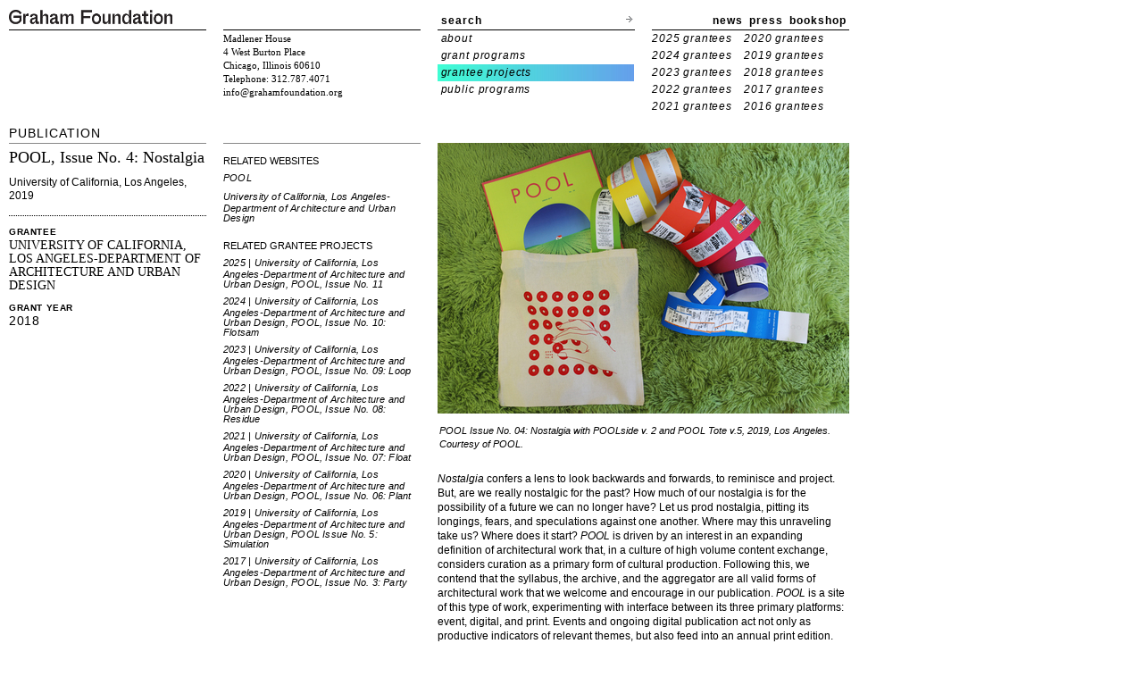

--- FILE ---
content_type: text/html; charset=UTF-8
request_url: http://www.grahamfoundation.org/grantees/5863-pool-issue-no-4-nostalgia
body_size: 12376
content:
<!DOCTYPE html PUBLIC "-//W3C//DTD XHTML 1.0 Transitional//EN" "http://www.w3.org/TR/xhtml1/DTD/xhtml1-transitional.dtd">
<html xmlns="http://www.w3.org/1999/xhtml">
<head>
<title>Graham Foundation > Grantees > University of California, Los Angeles-Department of Architecture and Urban Design</title>
<meta http-equiv="Content-Type" content="text/html; charset=utf-8" />
<link href="http://grahamfoundation.org/stylesheets/graham_style.css?1575938294" media="screen" rel="stylesheet" type="text/css" />
<link href="http://grahamfoundation.org/stylesheets/fancybox.css?1575938294" media="screen" rel="stylesheet" type="text/css" /><!--[if lt IE 8]>
<link rel="stylesheet" type="text/css" href="/stylesheets/graham_style_ie.css" />
<![endif]-->
<!--[if lt IE 7]>
<link rel="stylesheet" type="text/css" href="/stylesheets/graham_style_ie6.css" />
<![endif]-->
<script src="http://grahamfoundation.org/javascripts/lib/jquery-1.4.3.min.js?1575938294" type="text/javascript"></script><script src="http://grahamfoundation.org/javascripts/lib/jquery.fancybox-graham.js?1575938294" type="text/javascript"></script></head>

<body class='grantee'>
  <div id="wrap" class="er-0709">
  <div id="hd">
  <div id="upper-header">
    <div class="col-01 row">
      
      <p><a href="/"><img alt="Graham Foundation" id="graham_foundation_header_logo" border="0" src="/images/graham_foundation_header_logo.png" width="183" height="16" /></a></p>

      
    </div>
    <div class="col-02 row">
    </div>
    <div class="col-03 row">
      <div id="search">
    <form method="get" id="searchform" action="/search">
        <label><a href='#' id='toggle-search'>search</a></label>
        <input type="text" value="" name="search[word]" id='searchtext'/>
        <input type="submit" id="searchsubmit" class="arrow-button" value="search"/>
    </form>
</div>

<script>
jQuery("#toggle-search").click(function(){
  jQuery('#toggle-search').hide();
  jQuery('#searchtext').show();
});
</script>    </div>
    <div class="col-04 row">
      <div id="upper-right-nav">
  
  <a href='/newsletter'>news</a>
  <a href='/press'>press</a>
    <a href='/bookshop/home'>bookshop</a>
  </div>    </div>
  </div>
  <div id="lower-header">
      <div class="col-01 row">
      </div>
      <div class="col-02 row">
        <p id="header-address">
Madlener House<br/>	
4 West Burton Place<br />
Chicago, Illinois 60610<br />
Telephone: 312.787.4071<br />
<a href="mailto:info@grahamfoundation.org">info@grahamfoundation.org</a>
</p>
      </div>
      <div class="col-03 row">
        <ul id="header_menu">
<li rel='about' class=""><a href="/mission/">about</a></li>
<li rel='grantprog' class=""><a href="/grant_programs/">grant programs</a></li>
<li rel='grantee' class="active"><a href="/grantees">grantee projects</a></li>
<li rel='publicprog' class=""><a href="/public_exhibitions/">public programs</a></li>
</ul>      </div>
      <div class="col-04 row">
        
          <ul id="header-year-links">
  <!--hidden_featured_projects
  <li class=""> <a href="/grantees?mode=features">featured projects</a></li>
  -->
  <!--<li class=""> </li>-->
  
  
  
    
    
      
        
        <li class="grantee grantee-list-item "> <a href="/grantees?mode=2025">2025 grantees</a></li>
      
    
      
        
        <li class="grantee grantee-list-item "> <a href="/grantees?mode=2020">2020 grantees</a></li>
      
    
  
    
    
      
        
        <li class="grantee grantee-list-item "> <a href="/grantees?mode=2024">2024 grantees</a></li>
      
    
      
        
        <li class="grantee grantee-list-item "> <a href="/grantees?mode=2019">2019 grantees</a></li>
      
    
  
    
    
      
        
        <li class="grantee grantee-list-item "> <a href="/grantees?mode=2023">2023 grantees</a></li>
      
    
      
        
        <li class="grantee grantee-list-item "> <a href="/grantees?mode=2018">2018 grantees</a></li>
      
    
  
    
    
      
        
        <li class="grantee grantee-list-item "> <a href="/grantees?mode=2022">2022 grantees</a></li>
      
    
      
        
        <li class="grantee grantee-list-item "> <a href="/grantees?mode=2017">2017 grantees</a></li>
      
    
  
    
    
      
        
        <li class="grantee grantee-list-item "> <a href="/grantees?mode=2021">2021 grantees</a></li>
      
    
      
        
        <li class="grantee grantee-list-item "> <a href="/grantees?mode=2016">2016 grantees</a></li>
      
    
  
<li></li>

</ul>   
 


        
      </div>
    </div>
</div>
    <div id="bd">
      <div class="er-gb">
        <div id="main-01" class="er-u first">
          <div class="maintop" id="maintop-program-area">
  <h2>Publication</h2></div>
<ul class="grantee-profile-meta">
  <li>
    <div class="project_title name">POOL, Issue No. 4: Nostalgia</div>
                    <div class="info">
        
          University of California, Los Angeles, 2019
        
      </div>


        
  </li>
  
  <li class="last">
      <div class="grantee_info">
        <h5>GRANTEE</h5>
        
        <span class='name'>University of California, Los Angeles-Department of Architecture and Urban Design</span>
      </div>

      <div class="grantee_info">
        <h5>GRANT YEAR</h5>
        <span class='year'>2018</span>
      </div>
  </li>
  
</ul>


        </div>
        <div id="main-02">
          


<div class="er-u one-column">
  <div class="maintop"></div>
  
    <div id="profile-submenu">
  <ul>
     

     
    


    
 
     
     



          

    
    


    


    

<li>RELATED WEBSITES
  <ul>
    
      <li>
      <a href="#" onclick="window.open('http://www.pool-la.com/'); return false;">POOL</a></li>
    
      <li>
      <a href="#" onclick="window.open('http://www.aud.ucla.edu/'); return false;">University of California, Los Angeles-Department of Architecture and Urban Design</a></li>
    
  </ul>
</li>


    
<li>related grantee projects
  <ul>
    
      <li class="">
      <a href="#" onclick="window.location.href = ('/grantees/6754-pool-issue-no-11'); return false;">2025 | University of California, Los Angeles-Department of Architecture and Urban Design, POOL, Issue No. 11</a></li>
    
      <li class="">
      <a href="#" onclick="window.location.href = ('/grantees/6650-pool-issue-no-10-flotsam'); return false;">2024 | University of California, Los Angeles-Department of Architecture and Urban Design, POOL, Issue No. 10: Flotsam</a></li>
    
      <li class="">
      <a href="#" onclick="window.location.href = ('/grantees/6536-pool-issue-no-09-loop'); return false;">2023 | University of California, Los Angeles-Department of Architecture and Urban Design, POOL, Issue No. 09: Loop</a></li>
    
      <li class="">
      <a href="#" onclick="window.location.href = ('/grantees/6408-pool-issue-no-08-residue'); return false;">2022 | University of California, Los Angeles-Department of Architecture and Urban Design, POOL, Issue No. 08: Residue</a></li>
    
      <li class="">
      <a href="#" onclick="window.location.href = ('/grantees/6289-pool-issue-no-07-float'); return false;">2021 | University of California, Los Angeles-Department of Architecture and Urban Design, POOL, Issue No. 07: Float</a></li>
    
      <li class="">
      <a href="#" onclick="window.location.href = ('/grantees/6174-pool-issue-no-06-plant'); return false;">2020 | University of California, Los Angeles-Department of Architecture and Urban Design, POOL, Issue No. 06: Plant</a></li>
    
      <li class="">
      <a href="#" onclick="window.location.href = ('/grantees/6026-pool-issue-no-5-simulation'); return false;">2019 | University of California, Los Angeles-Department of Architecture and Urban Design, POOL Issue No. 5: Simulation</a></li>
    
      <li class="">
      <a href="#" onclick="window.location.href = ('/grantees/5687-pool-issue-no-3-party'); return false;">2017 | University of California, Los Angeles-Department of Architecture and Urban Design, POOL, Issue No. 3: Party</a></li>
    
  </ul>
</li>


    

     

    
  </ul>
</div>

  
</div>

<div class="er-u main">
 <a href="http://grahamfoundation.org/system/grants/images/9276/original/1_POOL_Issue_No._04__Nostalgia_with_POOLside_v._2_and_POOL_Tote_v.5.jpg" id="main_image" title="POOL Issue No. 04: Nostalgia with POOLside v. 2 and POOL Tote v.5, 2019, Los Angeles. Courtesy of POOL.">  <div id="profile-image"
    style="clear:both;width:461px;height:303.0px;background-image:
    url('http://grahamfoundation.org/system/grants/images/9276/medium/1_POOL_Issue_No._04__Nostalgia_with_POOLside_v._2_and_POOL_Tote_v.5.jpg');background-repeat:no-repeat;"></div>
</a><p class="profile-image-caption indentedcaption">POOL Issue No. 04: Nostalgia with POOLside v. 2 and POOL Tote v.5, 2019, Los Angeles. Courtesy of POOL.</p>
<span id="grant">
<p><em>Nostalgia </em>confers a lens to look backwards and forwards, to reminisce  and project. But, are we really nostalgic for the past? How much of our  nostalgia is for the possibility of a future we can no longer have? Let  us prod nostalgia, pitting its longings, fears, and speculations against  one another. Where may this unraveling take us? Where does it start?<em> POOL</em> is driven by an interest in an expanding definition of architectural work that, in a culture of high volume content exchange, considers curation as a primary form of cultural production. Following this, we contend that the syllabus, the archive, and the aggregator are all valid forms of architectural work that we welcome and encourage in our publication. <em>POOL</em> is a site of this type of work, experimenting with interface between its three primary platforms: event, digital, and print. Events and ongoing digital publication act not only as productive indicators of relevant themes, but also feed into an annual print edition.</p>

<p>Founded in 2015, <em><strong>POOL</strong></em> is the student magazine of the  Department of Architecture and Urban Design at the University of  California, Los Angeles. The publication is driven by an interest in an  expanding definition of architectural work that, in a culture of high  volume content exchange, considers curation as a primary form of  cultural production. POOL is a site for this type of work, experimenting  with the interface between its three primary platforms: digital, print,  and public programs. Events and ongoing digital publication act not  only as productive indicators of relevant themes, but also feed into an  annual print edition. POOL<strong> </strong>aspires to reach new  audiences, seeing the separation of fields into hermeneutic discourses  as unproductive, and strives instead for the inclusion of new and  unexpected audiences through the incorporation of media unconventional  to architectural discourse.</p>
<p>The <strong>University of California Los Angeles (UCLA) Architecture and Urban Design</strong>'s  department is a champion of ideas and their articulate expression.  Faculty teach students to engage the world around them, to see ideas as  productive forms of response, and to leverage design and writing as  expressions of newly curated perspectives. These ideas are grounded in a  critical engagement with the history and theory of architecture and the  future contingencies of contemporary culture. Through rigorous inquiry,  we interrogate contemporary urban issues and propose possible futures  with equal measures of expertise, optimism, and vision.</p>
</span>
</div>

        </div>
      </div>
      <div class="navtop"></div>
  
  <div class="grantee_navigation">
  <a href="/grantees/5862?body_class=grantee&mode=overview">PREVIOUS PROJECT</a>
  </div>
      <div class="grantee_navigation">
  <a href="/grantees/5864?body_class=grantee&mode=overview">NEXT PROJECT</a>
  </div>
    <div class="grantee_navigation">
  <a href="/grantees/?mode=2018">BACK TO GRANTEE LIST</a>
  </div>

<div id="ft">
  <div class="hairline" id="copyright">
      <p>
          Copyright &copy; 2008&ndash;2025 Graham Foundation. All rights reserved.
      </p>
  </div>
</div>
<script src="http://grahamfoundation.org/javascripts/graham/grantee.js?1575938294" type="text/javascript"></script><script src="http://grahamfoundation.org/javascripts/graham/google_analytics.js?1575938294" type="text/javascript"></script>
      </div>
    </div>
  </body>
</html>

--- FILE ---
content_type: text/css
request_url: http://grahamfoundation.org/stylesheets/graham_style.css?1575938294
body_size: 46555
content:
/* css styles for graham foundation

*/
/*resets*/
html{color:#000;background:#FFF;}
body,div,dl,dt,dd,ul,ol,li,h1,h2,h3,h4,h5,h6,pre,code,form,fieldset,legend,input,button,textarea,p,blockquote,th,td{
  margin:0;
  padding:0;
}
p, .para{
  margin-bottom:.5em;
  padding-top:.2em;
  line-height:1.3em;
  font-size:1em;
  line-height:140%;
}

table{border-collapse:collapse;border-spacing:0;}
fieldset,img{border:0;}
address,caption,cite,code,dfn,em,th,var,optgroup{font-style:inherit;font-weight:inherit;}
del,ins{text-decoration:none;}
li{list-style:none;}
caption,th{text-align:left;}
h1,h2,h3,h4,h5,h6{font-size:100%;font-weight:normal;}
q:before,q:after{content:'';}
abbr,acronym{border:0;font-variant:normal;}
sup{vertical-align:baseline;}
sub{vertical-align:baseline;}
legend{color:#000;}
input,button,textarea,select,optgroup,option{font-family:inherit;font-size:inherit;font-style:inherit;font-weight:inherit;margin-bottom:2px;}
input,button,textarea,select{*font-size:100%;}
body{font:11px/140% helvetica,Arial,clean,sans-serif;*font-size:small;*font:x-small;}
input,button,textarea,button{font:99% arial,helvetica,clean,sans-serif;margin-bottom:2px;}
select{font:99% arial,helvetica,clean,sans-serif;margin-bottom:15px;}
table{font-size:inherit;font:100%;}
pre,code,kbd,samp,tt{font-family:monospace;*font-size:108%;line-height:100%;}
em{font-style:italic;}
body{text-align:center;}
blockquote{
  font-family:Georgia, "Times New Roman", Times, serif;
  font-size:14px;
  line-height:16px;
  text-transform: none;
  padding-top: 0.5em;
  padding-bottom: .85em;
}

/*layout*/
.homesidespace{padding-top:2px;}
.mission{font-family:Georgia,"Times New Roman",Times,serif;font-size:1em;line-height:15px;}
a{color:#000;text-decoration:none;}
.grantee a:hover{color:#40fdd5;}
.about a:hover{color:#ffd83f;}
.grantprog a:hover{color:#e8e300;}
.publicprog a:hover{color:#58FE42;}
.archive .er-u a,.archive #header-04 a{color:#bf6bff;}
.archive a:hover{color:#57a3ff;}
.bookshop a:hover{color:#ffd83f;}
.bookshop a.active{color:#fe593d;}
.home #bd .er-u a,.home #header-04 a{color:#ff4075;}
.about #bd #main-01 a:link{text-decoration:none;text-transform:uppercase;}
.about #bd .er-u a:hover,.home #header-04 a:hover{color:#ffd83f;}
.home a:hover,.home #bd a:hover,.home #bd a:hover{color:#ff5b3b;}
.er-0709{margin:auto;text-align:left;width:57.69em;*width:56.25em;}
.er-gb .er-u{float:left;}
.er-gb div.first{float:left;}
.er-gb .er-u,.one-column{width:221px;margin-left:19px;}
.one-column.first{margin-left:0;}
.er-u.main,#main-02 .main,#main-02.main,.main-02 .main,.main-02.main{width:461px;min-height:550px;}
.er-u.wide,#main-02 .wide,#main-02.wide,.main-02 .wide,.main-02.wide{width:701px;min-height:550px;}
.er-u.twocol,#main-02 .twocol,#main-02.twocol,.main-02 .twocol,.main-02.twocol{width:461px;}
.er-u.threecol,#main-02 .threecol,#main-02.threecol,.main-02 .threecol,.main-02.threecol{width:701px;}
body.grantee_empty .er-u.main,#main-02 .main,#main-02.main,.main-02 .main,.main-02.main{min-height:450px;}
.er-gb .er-u{*margin-left:1.9%;*width:31.9%;}
.er-gb div.first{margin-left:0;}
.er-gb .er-g .er-u{width:49%;*width:48.1%;*margin-left:0;}
#bd .short{min-height:300px;}
#bd #main-02 a.underline{text-decoration:underline;}
/*shortcuts*/
.clear{clear:both;}
.placeholder {background:#DDD;}
.cap{text-transform:uppercase;letter-spacing:.05em;font-size:0.9em;}
.paddedline{margin-top:5px;}

body #bd #main-01 .homesidespace a:link{text-transform:none;}
body #bd a.underline{text-decoration:underline;}
body #bd a.related{font-style:italic;}
.condense{letter-spacing:0;}
.tight{margin:0;padding:0;}
.loose{line-height:1.5em;}
.medium{font-size:1em;}
.bolder{font-weight: bold;}
.small{font-size:.95em;}
.smallish{font-size:.88em;}
.smaller{font-size:.9em;}
.smallest{font-size:.7em;}
.first{margin-left:0;}
.hairline{border-top:1px solid #9e9e9e;}
.notes{font-size:1em;}
.name{font-family:Georgia,"Times New Roman",Times,serif;}
body .black-border{border-color:#000;}
.image-frame{overflow:hidden;width:221px;height:303px;}
.image-frame-wide{width:461px !important;}
.image-frame-short{height:260px; position:relative; height:260px; width:211px;}
.cropcenterin{position:absolute;clip: rect(43px 333px 303px 112px);top:-43px;left:-112px;}
.croprightin{position:absolute;clip: rect(0px 437px 261px 216px);left:-216px;}
#hd:after,#bd:after,#ft:after,.er-gb:after{content:".";display:block;height:0;clear:both;visibility:hidden;}
#hd,#bd,#ft,.er-gb{zoom:1;}
#wrap{/*width:78.77em;*width:76.87em;*/width:1024px;margin:0;text-align:left;}
#bd{position:relative;top:126px;left:10px;width:1024px;}
#ft{clear:both;width:950px;margin-top:5em;padding-top:30px}

#upper-header .row{height:24px;top:9px;width:221px;border-bottom:1px solid #000;}
#upper-header .col-01{position:absolute;left:10px;}
#upper-header .col-01 img{margin-top:5px;}
#upper-header .col-02{position:absolute;left:250px;}
#upper-header .col-03{position:absolute;left:490px;}
#upper-header .col-03 #search{margin-top:7px;}
#upper-header .col-04{position:absolute;left:730px;}
#upper-header .col-04 #upper-right-nav{margin-top:7px;width:218px;text-align:right;}

#graham_foundation_header_logo { margin-top: 0 !important; }

#search form#searchform {width:220px;}
#search form#searchform label{margin:0 0 4px 4px;font-size:12px;font-weight:bold;letter-spacing:1px;}
#search form#searchform input[type=text]{margin:-2px 0 0 0;display:none;height:11px;width:175px;line-height:10px;}
#search form#searchform input.arrow-button{background:url("http://www.grahamfoundation.org/images/arrow.gif") no-repeat center;
cursor:pointer;text-indent:-99999px;width:16px;margin:0 -4px 0 3px;float:right;}

#upper-right-nav a{color:#000000;margin-left:4px;font-size:12px;font-weight:bold;letter-spacing:1px;}
#upper-right-nav a.active{color:#fe593d;}
#upper-right-nav a:hover{color:#ffd83f;}

#lower-header{margin-top:34px;}
#lower-header .row{width:221px;}
#lower-header .col-01{position:absolute;left:10px;}
#lower-header .col-02{position:absolute;left:250px;}
#lower-header .col-03{position:absolute;left:490px;}
#lower-header .col-04{position:absolute;left:730px;}

#lower-header p#header-address{padding-top:0.2em;font-family:Georgia,Times,serif,"Times New Roman";font-size:1em;line-height:15px;}
#lower-header ul{margin:0;padding:0;list-style:none;}
#lower-header ul li{line-height:19px;font-size:1.1em;font-family:helvetica,arial,sans-serif;font-weight:normal;font-style:italic;letter-spacing:0.07em;}
#lower-header #header_menu li{padding-left:0.3em;}
#lower-header ul#header_menu li.active{background-repeat:repeat-y;}
#lower-header ul#header_menu li.active a:hover{color:#000;}


.email2{text-transform:lowercase;font-size:1em;letter-spacing:0.05em;color:#333333;font-style: italic;}


.publicprog .header #upper-right-nav a:hover{color:#58FE42;}
.grantprog .header #upper-right-nav a:hover{color:#e8e300;}
.grantee .header #upper-right-nav a:hover{color:#40fdd5;}

/*ribbon*/
body ul#header_menu {position:absolute;width:221px;}
body ul#header_menu li{background-repeat:repeat-y;}
body.grantee #lower-header ul#header_menu li.active, body #lower-header ul#header_menu li.grantee{background-image:url(http://www.grahamfoundation.org/images/granteegradient.jpg);}
body.about #lower-header ul#header_menu li.active, body #lower-header ul#header_menu li.about{background-image:url(http://www.grahamfoundation.org/images/aboutgradient.jpg);}
body.staff #lower-header ul#header_menu li.active, body #lower-header ul#header_menu li.about{background-image:url(http://www.grahamfoundation.org/images/aboutgradient.jpg);}
body.grantprog #lower-header ul#header_menu li.active, body #lower-header ul#header_menu li.grantprog{background-image:url(http://www.grahamfoundation.org/images/grantproggradient.jpg);}
body.publicprog #lower-header ul#header_menu li.active, body #lower-header ul#header_menu li.publicprog{background-image:url(http://www.grahamfoundation.org/images/publicproggradient.jpg);}
body.archive #lower-header ul#header_menu li.active, body #lower-header ul#header_menu li.archive{background-image:url(http://www.grahamfoundation.org/images/archivegradient.jpg);}

.header a{text-decoration:none;color:#000000;}
body.grantee ul#header-year-links li.active a, body.home ul#header-year-links li.grantee a{color:#63a1ea;}
#header-year-links { height: 100px; }
#header-year-links li { width: 100%; }
#header-year-links li.grantee { width: 100px; }
#header-year-links li.grantee-list-item { display: inline-block; }
body.about ul#header-year-links li.active a{color:#fe593d;}
body.staff ul#header-year-links li.active a{color:#fe593d;}
body.grantprog ul#header-year-links li.active a, body.home ul#header-year-links li.grantprog a{color:#8fe026;}
body.publicprog ul#header-year-links li.active a, body.home ul#header-year-links li.publicprog a{color:#39C299;}
body.archive ul#header-year-links li.active a, body.home ul#header-year-links li.archive a{color:#bf6bff;}
body.home ul#header-year-links li.about a{color:#ffd83f;}

/* support upper-right-nav inspired rollovers */
body.about ul#header-year-links li.about a{color:#ffd83f;}
body.about ul#header-year-links li.grantee a{color:#63a1ea;}
body.about ul#header-year-links li.grantprog a{color:#8fe026;}
body.about ul#header-year-links li.publicprog a{color:#39C299;}

body.bookshop ul#header-year-links li.about a{color:#ffd83f;}
body.bookshop ul#header-year-links li.grantee a{color:#63a1ea;}
body.bookshop ul#header-year-links li.grantprog a{color:#8fe026;}
body.bookshop ul#header-year-links li.publicprog a{color:#39C299;}

body ul#header-year-links li a{text-decoration:none;text-transform:none;}
#main-01{}
#main-02,.main-02{font-size:12px;line-height:140%;}
.main ul li{font-size:1em;}
body.about .main ul li{
  margin-bottom:1em;
  margin-left:0;
  line-height:130%;
  list-style-type: none;
}

body.grantprog .main ul li{
  margin-bottom:1em;
  margin-left:2em;
  line-height:130%;
  list-style-image: url(/images/bullet2.jpg);
}

body.staff .main ul li{
  list-style:none;
  margin-bottom:1.2em;
  margin-left:0em;
  padding-left:0em;
  line-height:140%;
  padding-top: 7px;
}


#main-03{}
#main-03 h3{font-size:10px;font-weight:normal;text-transform:uppercase;}
.maintop{height:1.2em;border-bottom:1px solid #888;width:100%;margin-top:-1.2em;font-size:1.8em;}
.maintop.borderless{border:none;}
.maintop.dot{border-bottom:1px dotted #999;}
#maintop-year h2{padding-left:0.1em;font-weight:lighter;letter-spacing:1px;text-transform:uppercase;line-height:26px}
#maintop-program-area h2{font-size:14px;letter-spacing:1px;text-transform:uppercase;line-height:26px}
#footer-01{position:relative;left:0px;top:-5px;width:221px;min-height:58px;}
#footer-01 p{font-size:0.9em;color:#888;text-decoration:none;}
#footer-02{position:absolute;left:240px;top:0;width:480px;min-height:30px;background:#ddd;}
#footer-03{position:absolute;left:720px;top:0;width:221px;min-height:30px;background:#ddd;}
div.footer p{color:#444;font-size:0.9em;padding-left:2px;}
div.footer{}
ul#footer-left-links {margin-top:7px;}
ul#footer-left-links li{display:inline;padding:0 10px;font-size:1em;font-style:italic;letter-spacing:0.1em;}
ul#footer-left-links li a{color:#000;text-decoration:none;}
input#searchsubmit{font-size:1.0em;background:transparent;border:0;font-style:italic;letter-spacing:1px;}
input#searchsubmit:hover{color:blue;}
ul.sidebar-section{border-top:1px dotted #000;}
ul.no-border{border:none;}
ul.sidebar-section li{border-bottom:1px dotted #000;padding:10px 0;line-height:1em;vertical-align:baseline;}
ul.sidebar-section li.last{border-bottom:none;}
ul.sidebar-section li h4{font-size:1.05em;font-weight:400;font-style:italic;letter-spacing:0.05em;}
body.home #bd ul.sidebar-section li h4,body.about #bd ul.sidebar-section li h4,body.publicprog #bd ul.sidebar-section li h4{font-size:10px;font-weight:400;font-style:normal;font-family:Arial;text-transform:uppercase;letter-spacing:0.05em;padding:.5em 0;}
body.home #bd ul.sidebar-section li h4 a,body.about #bd ul.sidebar-section li h4 a{color:#000;font-weight:bold;}
body.home #bd ul.sidebar-section li h4 a:hover{color:#ff4075;}
ul#upcoming-deadlines li{border:none;padding:0 0 5px 0;}
ul#upcoming-deadlines li h5{text-transform:uppercase;padding:2px 0;font-size:10px;letter-spacing:0.05em;}
#bd ul#upcoming-deadlines li a{color:#000;}
#bd ul#upcoming-deadlines li a:hover{color:#e8e300;}
ul#upcoming-deadlines li .date{font-size:1em;line-height:140%;}
ul.opening-hours li{border:none;padding:0 0 9px 0;}
ul.opening-hours li h5{text-transform:uppercase;padding:2px 0;font-size:0.9em;letter-spacing:0.05em;}
a.arrowbutton{height:12px;background:url("http://www.grahamfoundation.org/images/arrow.gif") no-repeat 0 -5px;display:inline-block;text-indent:-99999px;width:16px;margin:0 4px;}
#ft #copyright{font-size:.98em;padding-bottom:60px;}
#ft #copyright a{color:#767676;}
#ft #copyright a:hover{color:#ff5b3b;}
.er-u h3{padding-top:0.5em;}
.er-u h4{padding-top:.6em;padding-bottom:0;}
.maintop-press p {margin-top:5px;padding:0;}
.maintop-press h2{font-family:Georgia,"Times New Roman",Times,serif;font-size:1.4em;line-height:1.1em;}
.maintop-press .thumbnail{float:left;margin:10px 30px 0 0;}
.highres-caption li {margin:0.5em 0 0.8em ;list-style:none;}
.highres-caption li h3{text-transform:uppercase;font-weight:thin;font-size:.90em;letter-spacing:0.03em;}

/*grantee*/
/*Sidebar Filter*/
#filter-reset{padding:0.5em 0;}
#filter-reset a{text-decoration:none;color:#000;font-weight:bold;}
#filter-title,.filter-list li h5{text-transform:uppercase;letter-spacing:0.1em;font-size:0.8em;padding:0.3em 0;}
.filter-list li{/*padding-left:1.3em;*/}
.filter-list li.active>a{color:#63a1ea;}
.filter-list li a,.filter-sublist li a{text-decoration:none;color:#000;}
.filter-list li h4{padding:2px 0 0 0;/*font-size:1em;*/}
.filter-list li.filter-open{background:url('http://www.grahamfoundation.org/images/minus.gif') 210px 2px no-repeat;}
.archive .filter-list li.filter-open{background:url('http://www.grahamfoundation.org/images/minus.gif') 210px 3px no-repeat;}
.filter-list li.filter-close{background:url('http://www.grahamfoundation.org/images/plus.gif') 210px 2px no-repeat;}
.filter-list li.filter-close h4 a{color:#000;}
.grantee .filter-list li.filter-open h4 a{color:#63a1ea;}
.grantee .filter-list li a:hover{color:#40fdd5;}

.grantprog .filter-list li a:hover{color:#e8e300;}
.archive .filter-list li.filter-open h4 a{color:#bf6bff;}
.filter-list li h5{font-style:italic;/*padding:0.5em 0;*/}
.filter-sublist {/*margin-top:8px;*/margin-bottom:2px;}
.filter-sublist li{padding-left:1.6em;}
.filter-sublist li a{margin-left:-1.6em;padding-left:1.6em;background:url('http://www.grahamfoundation.org/images/arrow.gif') 4px -4px no-repeat;}
.filter-list .years,.filter-list .names{padding-left:1.6em;}
.filter-list .simple li{padding-left:0;}
.filter-list .simple li a{margin-left:0;padding-left:0;background:none;}
.filter-sublist li.inactive>a{/*text-decoration:line-through;*/color:#000;}
.names{width:150px;}
.names li, .years li{display:inline;padding-right:0.4em;}
.grantee .filter-sublist li.active>a{color:#63a1ea;}
.archive .filter-sublist li.active>a{color:#bf6bff;}
.grantee .filter-list li.active h4 a{color:#63a1ea;}
.archive .filter-list li.active h4 a{color:#bf6bff;}
.publicprog #main-02 p a{color:#000;}
.publicprog #main-02 p a:hover{color:#58FE42;}
.exhibition-image-caption {clear:both;width:211px;margin-top:25px;margin-right:10px;padding-top:.05em;float:right;border-top:1px dotted #999;font-style:italic;font-size:0.87em;}
.publicprog .image-caption-event {clear:both;width:400px;margin-top:5px;margin-right:10px;padding-top:.05em;font-style:italic;font-size:0.87em;}

.grantprog #main-02 p a{text-decoration: underline;}
.grantprog #main-02 p a:hover{color:#e8e300;}
.grantprog #main-02 li a{color:#000000;text-decoration: underline;}
.grantprog #main-02 li a:hover{color:#e8e300;text-decoration: none;}
.filter-subsublist{margin:0 0 4px;}
.filter-subsublist li{/*padding-left:1.5em;*/}
.grantee-list-brief{padding-top:0.5em;letter-spacing:0.04em;}
#grantee-list,.img-thumb-list{padding-top:0.5em;}
#grantee-list li,.img-thumb-list li{padding:10px 0;}
#grantee-list li .grantee-bio .name{text-transform:uppercase;}
#bd ul.no-bullet li{list-style:none;margin-left:0;}
#grantee-list li .grantee-bio,.img-thumb-list li .desc{width:400px;margin-left:61px;font-size:.85em; line-height:1.5em;}
#grantee-list li .grantee-bio h4,.img-thumb-list li .desc h4{font-family:Georgia,"Times New Roman",Times,serif;text-transform:uppercase;font-weight:thin;font-size:12px;letter-spacing:.03em;}
#grantee-list li .grantee-bio h4{text-transform:none;padding-top:0;}
#grantee-list li .grantee-img,.img-thumb-list li .img{position:absolute;margin-top:3px;}
#grantee-list li .grantee-bio{font-size:11px;line-height:1.4em;width:364px;}
#grantee-list li .grantee-bio .year{font-size:10px;text-transform:uppercase;margin-top:2px;}
#grantee-list.with-line{padding-top:0;}
#grantee-list.with-line li{border-bottom:1px solid #999;height:auto;min-height:70px;}
#grantee-list.with-line li.no-line{border-bottom:0px;}
#grantee-list.right-aligned li .grantee-img,.img-thumb-list li .img{position:absolute;margin-top:3px;margin-left:388px;}
#grantee-list.right-aligned li .grantee-bio{margin-left:0px;}

ul.grantee-profile-meta li{padding-bottom:14px;border-bottom:1px dotted #000;}
ul.grantee-profile-meta li.last{border-bottom:none;}
ul.grantee-profile-meta li .name{font-size:1.6em;line-height:1.1em;padding-top:0.3em;}
ul.grantee-profile-meta li .project_title{font-size:18px;line-height:120%;}
ul.grantee-profile-meta li .info{margin-top:10px;font-size:12px;line-height:1.3em;}
ul.grantee-profile-meta li .grantee_info{margin-top:10px;font-size:12px;letter-spacing:0.05em;line-height:1.3em;}
ul.grantee-profile-meta li .grantee_info h5{text-transform:uppercase;font-size:10px;font-weight:bold;}
ul.grantee-profile-meta li .grantee_info .year{font-size:14px;}
ul.grantee-profile-meta li .grantee_info .name{font-family:georgia;text-transform:uppercase; letter-spacing:0;font-size:14px;}

.grantee-program-meta{text-transform:uppercase;font-size:11px;padding-top:3px;font-style:italic;}

em.project-type{text-transform:uppercase;font-weight:thin;font-size:10px;letter-spacing:0.03em;padding-top:2em;}
h2.profile-name{text-transform:uppercase;font-family:Georgia,"Times New Roman",Times,serif;font-size:1.8em;padding-top:2px;padding-bottom:15px;}
p.profile-research{text-transform:uppercase;font-size:.95em;line-height:15px;}
p.profile-image-caption{font-size:.95em;font-style:italic;}
#profile-image-info{min-height:120px;height:120px;}
#profile-image-meta{border-top:1px dotted #999;}
#profile-image-meta h3{font-size:.95em;line-height:15px;text-transform:uppercase;font-weight:normal;}
#profile-image-meta ul{margin:2px 0;font-size:1em;}
#profile-image-meta>ul>li{/*font-size:0.9em;*/line-height:1.1em;padding:2px 0;}
#profile-image-meta ul li a,#profile-image-meta ul li a:hover,#profile-submenu ul li ul li a,#profile-submenu ul li ul li a:hover{color:#000000;line-height:15px; text-decoration:none; font-style:italic;}
#profile-image-meta ul li a:hover,#profile-submenu ul li ul li a:hover{color:#40fdd5;}
#profile-submenu{margin-top:2px;}
#profile-submenu ul li a{color:#000;text-decoration:none;/* font-size:1em;*/
letter-spacing:0.02em;}
#profile-submenu ul li a:hover{color:#40fdd5;}
#profile-submenu{/*margin-top:90px;*/}
#profile-submenu>ul>li,.event-links>ul>li{
  font-size:11px;
  text-transform:uppercase;
  margin-top: 1em;

}
#profile-submenu>ul>li>ul,.event-links>ul>li>ul{
  margin-top:4px;
}
#profile-submenu ul>li>ul>li,.event-links ul>li>ul>li{
  text-transform:none;
  padding-top:0px;
  line-height:11px;
  padding-bottom: 6px;
}
#profile-submenu li.active{font-weight:bold;}
.public_prog .event-links li.active a{color:#39C299;}
.about .event-links li.active a{color:#fe593d;}

.event-links li.related-start {border-top:1px dotted #999;padding-top:5px;}
.event-links li.related-start.active {color:#39C299;}
.event-links .special-feature {min-height:40px;}
.event-links .special-feature .thumbnail {position:absolute;width:50px;margin-top:3px;}
.event-links .special-feature .caption {text-transform:none; margin-left:54px;margin-top:3px;width:180px;}
.event-links .special-feature .active a{color: #39C299;}
#special-feature-image {height:313px;overflow:hidden;width:461px;}


.grantee #profile-image{width:461px;overflow:hidden;background-repeat: no-repeat;cursor: pointer;cursor: hand;}
#profile-slideshow{margin:10px 0 0 0; padding-bottom:40px;border-bottom:dotted 1px #000;/*height:80px;*/}
#profile-slideshow li{display:inline;margin-right:0.5em;}
#profile-slideshow li a{border:none;}
ul#deadline li,ul#download li{margin:0.55em 0;font-size:1em;}
ul#deadline li a:link{
  margin:0.55em 0;
  font-size:1em;
  color:#000;
}
ul#deadline li a:link{
  text-decoration:none;
  margin:0.55em 0;
  font-size:1em;
  color:#000;
  font-style:normal;
  text-transform: none;
}
ul#deadline li a:hover{
  margin:0.55em 0;
  font-size:1em;
  color:#8fe026;
}
ul#deadline li h4,ul#download li h4{
  text-transform:none;
  font-weight:thin;
  font-size:1em;
  letter-spacing:0.06em;
}




ul#deadlinegrantees li,ul#download li{margin:0.55em 0;font-size:1em;}
ul#deadlinegrantees li a:link{
  margin:0.55em 0;
  font-size:1em;
  color:#000;
}
ul#deadlinegrantees li a:link{
  text-decoration:none;
  margin:0.55em 0;
  font-size:1em;
  color:#000;
  font-style:normal;
  text-transform: none;
}
ul#deadlinegrantees li a:hover{
  margin:0.55em 0;
  font-size:1em;
  color:#40fdd5;
}
ul#deadlinegrantees li h4,ul#download li h4{
  text-transform:none;
  font-weight:thin;
  font-size:1em;
  letter-spacing:0.06em;
}


/*about*/
.para{margin:1.2em 0;padding:0;}
.para ul{margin-top:0.2em;}
.para ul li{margin-left:2em;}
.staff-image {margin-bottom:1.5em;}
.history-image {margin-bottom:1.0em;}
body.about #direction-address{font-size:1.05em;padding-top:0.5em;padding-bottom:2em;border-bottom:1px dotted;}
body.about #main-03 p{margin-bottom:0.5em;padding-top:0.3em;}
body.about #main-03 h4.cap{margin-top:0em;}
body.about #main-02 .more-space,body.about #main-03 h4.more-space{margin-top:1.5em;}
body.home #main-02 .more-space,body.about #main-03 h4.more-space{margin-top:1.5em;margin-bottom:3em;}
body.about #main-03 p a{color:#FE593D;}
body.about #bd #main-02 a.underline{border-bottom: 1px dotted;text-decoration:none;}
body.about #bd .sidebar-news li{margin-bottom:0.2em;}
#bd .staff-list ul li{
  list-style:none;
  margin:0;
  padding:1em 0 0 0;
}
.staff-list .name{
  letter-spacing:0;
  font-size:11px;
  line-height:1.5em;
  margin-top: 0px;
}
.staff-list .title{
  text-transform:uppercase;
  font-size:10px;
  letter-spacing:.05em;

}
.staff-list .email{
  text-transform:lowercase;
  font-size:10px;
  letter-spacing:0.05em;
  color:#333333;
  font-style: italic;
}
.about-text{
  font-family:Georgia,"Times New Roman",Times,serif;
  font-size:13px;
  line-height:135%;
  padding-top: .5em;
}
.staff-list h4 {padding-bottom: 3px;}

body.about .date{font-size:.95em;padding-bottom:5px;}
body.staff .date{font-size:0.85em;}
ul.sidebar-list{padding:2px 0 0 0;font-size:10px;}
ul.sidebar-list li{/*margin-bottom:0.2em;*/letter-spacing:0.05em;line-height:19px;}
ul.sidebar-list li a{color:#000;text-decoration:none;text-transform:uppercase;}
body.about ul.sidebar-list li.active a, body.about .sidebar-section a{text-decoration:none;color:#fe593d;}
body.staff ul.sidebar-list li.active a, body.staff .sidebar-section a{text-decoration:none;color:#fe593d;}
p.image-caption{font-size:11px;line-height:120%;font-style:italic;}
div.after-image{padding-top:23px;clear:both;}
/*grant program*/

body.grantprog ul.sidebar-heading li a{padding:.5em 0 0 0;font-size:0.9em;color:#000;text-decoration:none;text-transform:uppercase;}
.grantprog ul.sidebar-heading li.active a{color:#8fe026;}
.grantprog #li_overview h4{margin-top:-2px;}
body.grantprog ul.sidebar-list li.active a{color:#8fe026;}
.grantprog .filter-list h4{/*padding:0.5em 0 0.5em 1.5em;*/}
.grantprog .filter-list li.active a{color:#8fe026;}
.grantprog .filter-list li.filter-open h4 a{color:#8fe026;}
.grantprog .filter-list li h5 {font-size:0.96em;font-style:normal;letter-spacing:normal;text-transform: none;/*margin-top:-5px;*/}
/*.grantprog .filter-sublist li{padding-left:3em;}*/
/*.grantprog .filter-subsublist li{padding-left:1.5em;}*/
/*.grantprog .filter-list li.filter-open{background:url('http://www.grahamfoundation.org/images/grantprog_down.gif') 0px 8px no-repeat;}*/
/*.grantprog .filter-sublist li.filter-close{background:url('http://www.grahamfoundation.org/images/selectarrow.gif') 17px 3px no-repeat;}
.grantprog .filter-sublist li.filter-open{background:url('http://www.grahamfoundation.org/images/grantprog_down.gif') 18px 3px no-repeat;}*/
#program-info, #featured-projects{
  border-bottom:1px dotted #999;
  padding-bottom: 5px;
}
#program-info h4{text-transform:uppercase;font-weight:thin;font-size:.90em;letter-spacing:0.06em;}
#featured-projects{padding-bottom:1.5em;}
#featured-projects h3{font-style:normal;padding:1.5em 0 .2em 0;}
#featured-projects a:link{
  font-size:.9em;
  font-style: normal;
  text-transform: uppercase;
  text-decoration: none;
  line-height: 16px;
  color: #000;
}
#featured-projects a:visited{
  font-size:.9em;
  font-style: normal;
  text-transform: uppercase;
  text-decoration: none;
  line-height: 16px;
  color: #000;
}
#featured-projects a:hover{
  font-style: normal;
  text-transform: uppercase;
  text-decoration: none;
  line-height: 16px;
  color: #e8e300;
}


/*public program*/
.event-info{margin:0 0 5px;}
.event-info h2{
  font-family:Georgia,"Times New Roman",Times,serif;
  font-size:1.3em;
  width:450px;
  text-transform: none;
  line-height: 120%;
}
.artist-name {
  font-family:Georgia,"Times New Roman",Times,serif;
  font-size:1.1em;
  width:450px;
  text-transform: uppercase;
  line-height: 85%;
  padding-bottom: 3px;

}
.event-info h2.sanserif{font-family:Arial, sans-serif;}
.slideshow{font-size:85%;font-style:italic;margin:0 0 20px;clear:both;}
.slideshow p{
  font-size:1em;
  padding-top:5px;
}
.event-title,.exhibit-title{
  margin:-10px 0 5px 0;
  font-family: Georgia, "Times New Roman", Times, serif;
  font-size: 1.3em;
  text-transform: none;
  line-height: 1.2em;
}
.event-title{margin-top:0;}
.meta{
  margin:-10px 0 15px 0;
}

body.publicprog #main-02 .notes a{
  border-bottom: 1px dotted;
  font-style:normal;
}


.about .left-panel-title{font-family:Georgia, "Times New Roman", Times, serif;font-size:21px;line-height:115%;padding-top:5px;}

body.publicprog #main-02 .notes a:hover, .event-meta a:hover{color:#58FE42;}
.meta .exhibition-title{
  font-family:Georgia, "Times New Roman", Times, serif;
  font-size:1.2em;
  margin-top:-10px;
  width:450px;
}
.event-meta{
  font-size:11px;
  margin-top: 2px;
  margin-bottom: 0px;
  text-transform: uppercase;
}
.event-address{
  font-size:11px;
  margin-top: 4px;
  margin-bottom: 10px;
  text-transform: none;
}
.event-share{padding-top:45px;}
.event-share span a{color:#000;text-decoration:none;padding:3px;font-size:.95em;font-style:italic;margin-right:20px;font-weight:bold;}
.divider{border-bottom:1px dotted #999;height:1px;margin-bottom:10px;margin-top:45px;}
.compact-divider{border-bottom:1px dotted #999;height:1px;}
#main-03 .event-note h3{font-size:10px;letter-spacing:0.03em;text-transform:uppercase;font-weight:normal;color:#333;padding-bottom:0.2em;}

.grantee_navigation {padding-left:4px;margin-top:8px;clear:all;font-size:0.9em;letter-spacing:0.05em;}
.navtop {width:220px;border-bottom:1px dotted #000;}
.event-note-alt{border-top:1px dotted #999;border-bottom:1px dotted #999;padding:0.5em 0;font-size:11px;line-height:130%;margin-bottom:1em;}
.event-note a{font-style:italic;}
.event-note a, .event-meta a{color:#000;}
.event-note-alt p{padding:0.5em 0;font-size:11px;line-height:130%;margin-bottom:1em;margin-top:1em;}
.event-note-alt p a{color:#39C299;font-style:italic;}

.event-nav{height:340px;}
.event-nav .title{font-family:Georgia, "Times New Roman", Times, serif;font-size:21px;line-height:115%;padding-top:5px;}
.event-nav .date{font-family:arial,sans-serif;font-size:11px;text-transform:uppercase;line-height:120%; padding-top:5px;}
.event-nav .artist{font-family:Georgia, "Times New Roman", Times, serif;font-size:18px;line-height:26px;text-transform:uppercase;}
.event-list li.past{border-top:1px dotted #999;padding-bottom:35px}
.event-list li.upcoming{padding-bottom:35px}
.event-list li.current{border-top:1px dotted #999;padding-bottom:35px}
.event-list li.last{border-bottom:none;}
span#grant p{padding-top:7px;}
.event-list li h3{
  text-transform:uppercase;
  font-size:11px;
}
.event-list li p{padding:21px 0 0 0;margin:0;line-height:12px;}
.event-list li p.active a{color:#39C299;}
.event-list li.active p a{color:#39C299;}
.event-list li p span{display:block;}
.event-list li.upcoming p span{font-family:arial,sans-serif;font-size:11px;text-transform:uppercase;line-height:110%}
.event-list li.upcoming p span.title{text-transform:none;font-family:Georgia, "Times New Roman", Times, serif;font-size:16px;line-height:105%;}
.event-list li.upcoming p span.presenter{text-transform:uppercase;font-family:Georgia, "Times New Roman", Times, serif;font-size:13px;padding-top:3px; line-height:120%;}
.event-list li.upcoming p span.date{font-family:arial,sans-serif;font-size:11px;text-transform:uppercase;line-height:120%; padding-top:2px;}
.event-list li.upcoming p span.type{font-family:arial,sans-serif;font-size:11px;text-transform:uppercase;line-height:150%;}


.event-list li.current p span.title{font-family:arial,sans-serif;font-size:11px;text-transform:uppercase;line-height:120%}
.event-list li.current p span.date{font-family:arial,sans-serif;font-size:11px;text-transform:uppercase;line-height:120%; padding-top:2px;}
.event-list li.current p span.type{font-family:arial,sans-serif;font-size:11px;text-transform:uppercase;line-height:150%;}

.event-list li.past p span{font-family:arial,sans-serif;text-transform:uppercase;line-height:135%}
.event-list li.past p span.title{font-family:arial,sans-serif;font-size:10px;text-transform:uppercase;line-height:120%}
.event-list li.past p span.presenter{font-family:arial,sans-serif;font-size:10px;text-transform:uppercase;line-height:120%}

.event-list li p{
  text-transform:none;
  font-size:10px;
  letter-spacing:0.01em;
}
.event-list li p .date .type{
  text-transform:uppercase;
  font-size:9px;
  letter-spacing:0.03em;
}

.event-archive li {padding-top:5px;text-transform:uppercase;font-size:10px; line-height:110%;}
.event-archive li.header{border-top:1px dotted #999;padding-top:6px;font-weight:bold;padding-bottom:10px;}
.event-archive li.header h3{}
.event-archive li.active a{color:#39C299;}


.event-info .date{
  text-transform:uppercase;
  font-size:10px;
  letter-spacing:0.03em;
  line-height:110%;
  padding-top:10px;
}

.event-info .type,.event-info .date,.meta .type{
  text-transform:uppercase;
  font-size:.9em;
  letter-spacing:0.03em;
  line-height:100%;

}
.event-info .titlename{
  text-transform:none;
  font-size:16px;
  font-family:Georgia, "Times New Roman", Times, serif;
  line-height:105%;
}

.event-info .locationname .reservationtext{
font-size:0.9em;
letter-spacing:0.03em;
line-height:130%;
}

.event-info .reservationlink{
font-size:0.9em;
letter-spacing:0.03em;;
line-height:130%;
text-transform:uppercase;
font-weight:bold;
}


#event-image{margin-bottom:24px;cursor: pointer;cursor: hand;/*min-height:300px;*/}
#event-image .er-u{;}
.event-links {margin-top:-0.5em;}
.event-links li ul li a{line-height:14px;font-style:italic;}
.event-links h3{font-weight:bold;padding-bottom:2px;}
.press-meta p{font-family:Arial, sans-serif;font-size:1em;letter-spacing:0.03em;margin:0;}
.press-meta h4{padding-top:5px;text-transform:uppercase;font-weight:thin;font-size:.90em;letter-spacing:0.06em;}
.press-meta a {color:#fe593d;}
.after-image ul li{list-style:none;margin-left:0;padding-left:0;}
ul.press-list {margin:3px 0 0 0;}
ul.press-list.bottom {border:none;padding:0;}
ul.press-list li {margin-bottom:1.5em;}
ul.press-list li p {padding:0;margin:0;font-size:1em;}
ul.press-list li p small {font-size:0.85em;color:#fe593d}
ul.press-list li h3{text-transform:uppercase;font-weight:thin;font-size:.90em;letter-spacing:0.03em;margin-bottom:18px;}
ul.press-list li h4{font-family:Georgia,"Times New Roman",Times,serif;text-transform:none;font-weight:thin;font-size:1.3em;padding:2px 0;}
ul.press-list li a{color:#000;color:#fe593d;}
ul.press-list li a:hover{color:#ffd83f;}
ul.press-documents li a{color:#000;border-bottom: 1px dotted;}
ul.press-documents li a:hover{color:#ffd83f;}
.sidebar-news ul{padding-bottom:18px;line-height:140%;}
.sidebar-news ul li{padding-top:2px;}
.sidebar-news ul li.related{padding-bottom:4px;font-size:0.9em;}
.sidebar-news ul li h4{padding-top:2px; padding-bottom:5px;text-transform:uppercase;font-weight:bold;font-size:0.9em;letter-spacing:0em;}
.sidebar-news ul li h1{padding-top:5px;padding-bottom:5px;border-top:1px dotted #999;text-transform:uppercase;font-weight:bold;font-size:0.9em;letter-spacing:0.05em;}
.sidebar-news ul li p{text-decoration:none;font-family:Arial, sans-serif;font-size:1em;letter-spacing:0.03em;padding:2px 0;margin:0;}
.sidebar-news ul li a{color:#000;text-decoration:none;text-transform:uppercase;}
.sidebar-news ul li span a,.sidebar-news ul li p span {text-decoration:none;color:#fe593d;}
.sidebar-news ul li a:hover{color:#fe593d;text-decoration:none;}

/*home*/
#bd .home-column{width:191px;margin-right:30px;margin-top:2em;}
#bd .home-column.last{width:211px;margin-right:10px;}

.home-column .header-section{margin-bottom:0px;}
.home-column h2.home-section-header{font-size:.95em;letter-spacing:.05em;text-transform:uppercase;padding-top:6px;margin-bottom:5px;line-height:14px;}
.home-column .home-entry{margin-bottom:0px;font-size:.9em;}
.home-column .home-entry .home-entry-meta{margin-bottom:5px;}
.home-column .home-entry .home-entry-meta h3.home-entry-title{font-family:Georgia,"Times New Roman",Times,serif;font-size:1.4em;line-height:120%;padding-bottom:1px;padding-top:2px;}
.home-column .home-entry .home-entry-meta .date{font-size:1.03em;text-transform:uppercase;margin-bottom:0em;font-family:Arial,Helvetica,clean,sans-serif;padding-top:1px;}
.home-column .home-entry .home-entry-meta .image{margin:15px 0 5px;}
.home-column .home-entry .home-entry-meta .author{font-size:1.1em;text-transform:uppercase;font-family:Georgia,"Times New Roman",Times,serif;margin-top:2px;}

.home-column .home-entry h5.description{margin-bottom:0em;line-height:1.3em;}
.home-column .home-entry p{line-height:140%;margin:0;padding:0;margin-bottom:10px;font-size:12px;}

.home .home-caption{margin-top:30px;clear:both;width:211px;margin-right:10px;float:right;border-top:1px dotted #999;font-style:italic;font-size:0.87em;}

.home #header_menu a{color:#000;}
#bd .filter-list .filter-sublist li.normal a{color:#000;}
#bd .filter-list .filter-sublist li.inactive a{color:#000;}

.home #bd .home-column h2 a,.home #bd .home-column h3 a,.home #bd .er-u .home-column a{color:#000;}
/*.home #bd .home-column h2 a:hover,.home #bd .home-column h3 a:hover{color:#ff4075;}*/


.home #bd .home-column .section-grantee a:hover{color:#63a1ea;}
.home #bd .home-column .section-about a:hover{color:#fe593d;}
.home #bd .home-column .section-grantprog a:hover{color:#8fe026;}
.home #bd .home-column .section-publicprog a:hover{color:#39C299;}
.home #bd .home-column .section-archive a:hover{color:#bf6bff;}
.home #bd .home-column .section-home a:hover{color:#ffd83f;}


/*staff*/
.staff_title {
  font-family: Arial, Helvetica, sans-serif;
  font-size: 10px;
  text-transform: uppercase;
  line-height: 15px;
  letter-spacing: .2mm;
  margin-top:0px;
}
.staff_name {
  font-family: Georgia, "Times New Roman", Times, serif;
  font-size: 12px;
  text-transform: uppercase;
}
.staff_header {
  font-size: 11px;
  font-family: Arial, Helvetica, sans-serif;
  letter-spacing: 1px;
  padding-top:30px;
}

/*login*/
div#login{min-height:450px; height:auto !important;}
h2.title{font-family:Georgia,"Times New Roman",Times,serif;font-size:1.25em;padding:0.5em 0;}
div#login form{margin-top:30px;}
div#login form label{text-transform:uppercase;font-size:0.8em;color:#000;display:block;}
div#login form input{border:1px solid #7e7e7e;width:220px;height:12px;line-height:15px;margin-bottom:20px;padding:2px 0;}
div#login form input#submit{border:1px solid #7e7e7e;width:110px;height:20px;line-height:15px;margin-bottom:70px;margin-top:10px;padding:2px 0;background-color:#e3e3e3;}
div#login form input#login{width:auto;height:20px;padding:0 2px 2px 2px;font-size:.9em;letter-spacing:0.05em;font-style:italic;}

/*search results*/
div#search-results h3{text-transform:uppercase;font-size:0.9em;}
div#search-results ul{margin-bottom:2em;}
div#search-results ul li{padding:0.5em 0;line-height:1.2em;}
div#search-results ul li a.title{text-transform:uppercase;font-size:0.9em;}

/*previous + next links*/
div#previous_new {position:relative;text-align:center;font-size:.8em;letter-spacing:0.03em;font-style:italic;padding-bottom:0.2em;padding-top:0.5em;}
div#previous_new .left {position: absolute;left: 0;}
div#previous_new .right {position: absolute;right: 0;}

/* set the image caption on Grant Programs Overview */
.grantprog .grantprog-caption{clear:both;width:221px;margin-top:40px;margin-right:85px;float:right;border-top:1px dotted #999;font-style:italic;font-size:0.87em;}

.preview {border:1px red dotted; margin-bottom: 5px; padding: 2px; color: red;}

.add-this-spacer{margin-top:1.5em;margin-bottom:3em;}

a.tweet:link{color:#ff5b3b;}

img.resize-211{width:211px;height:auto;}

.archivegroup {margin-top:4px; margin-bottom:20px;}
.archhead {font-weight:bold;text-transform:uppercase; font-size:11px;}
.progtitle_menu {font-size:12px; line-height:1.5em; font-family: Georgia,"Times New Roman",Times,serif; text-transform:uppercase; margin-top:10px;}
.progtitle_submenu {font-size:12px;  text-transform:uppercase; margin-top:10px;margin-right:10px;font-family: Georgia,"Times New Roman",Times,serif;}
.program_meta {font-size:9px; letter-spacing:.05em; line-height:150%;text-transform:uppercase;margin-right:10px;}
.program_item_edit_link {font-size:9px; font-style: italic;}

.grantee-profile-meta .sec{padding-top:20px;}
.grantee-profile-meta .infohead{font-size:11px; text-transform:uppercase; font-weight:bold;}
.grantee-profile-meta .infodetail{font-size:11px; text-transform:uppercase;}
.subgroup{padding-top:5px; padding-bottom:30px;border-top:1px dotted #000;}
.thumbgroup{vertical-align:top;padding-top:5px;padding-bottom:20px;}
.thumbgroup img{vertical-align:top;}
.thumbset{float:left; padding-right:5px;margin-bottom:14px;}
.thumbset img.docthumb{width:73px;}
.clear{clear:both;}
.indentedcaption {margin-left:2px; margin-right:10px; margin-top:10px; padding-bottom:10px;}
.mainprogimg {border:2px solid #e3e3e3;}
.docthumb {border:1px solid #e3e3e3;}

.bookshop .navigation .maintop h2{margin-left:4px;font-size:14px;padding-left:0.1em;letter-spacing:1px;text-transform:uppercase;line-height:26px}
.bookshop .navigation .leftnav-line{padding-top:10px;height:1.2em;border-bottom:1px solid #888;width:100%;margin-top:-1.2em;font-size:1.8em;}
.bookshop .navigation p{margin-left:4px;margin-top:4px;}
.bookshop .navigation p.smallcap{font-size:10px;text-transform:uppercase;}
.bookshop .navigation ul.categories{margin-left:4px;}
.bookshop .navigation ul.categories li{margin-bottom:3px;}
.bookshop .navigation form#booksearch input[type='text']{margin-left:4px;line-height:18px;width:160px;}
.bookshop .navigation form#booksearch input.arrow-button{margin-top:5px;background:url("http://www.grahamfoundation.org/images/arrow.gif") no-repeat center;border:0;cursor:pointer;text-indent:-99999px;width:16px;float:right;}

.bookshop .col1-2{clear:both;width:460px;float:left;margin-left:0;}
.bookshop .col1{clear:both;width:221px;float:left;margin-left:0;}
.bookshop .col2{width:221px;float:left;margin-left:19px;}
.bookshop .col3{float:left;width:221px;margin-left:19px;}
.bookshop .topborder{padding-top:8px;border-top:1px solid #888;}
.bookshop .main-content{min-height:450px;}
.bookshop-image-right{padding-top:8px;border-top:1px solid #888;}
.bookshop-image-left .slideshow{margin-top:10px;font-size:11px;}
.bookshop-image-right .bookshop-link{margin:6px 0 0 1px;font-size:11px;}
.bookshop-image-right .bookshop-link span{float:left;margin-top:4px}
.bookshop-image-right .bookshop-link img{width:14px;height:20px;float:right;}

.bookshop .title{font-family: Georgia,"Times New Roman",Times,serif;font-weight:500;font-size:14px;}
.bookshop .author{font-family:arial,sans-serif;text-transform:uppercase;}
.bookshop .price{font-weight:200;}
.bookshop .hours{margin-top:40px;padding:6px 0 20px 0;border-top:1px dotted #888;border-bottom:1px dotted #888;}

#book-list{width:701px;margin-bottom:20px;overflow:hidden;}
#book-list .book{margin-bottom:50px;}
#book-list .image-canvas{height:220px;}
#book-list .book img{display:block;margin:0 auto 20px auto;}
#book-list .title{padding: 4px 0 0 2px;border-top:1px solid #888;}
#book-list .author{padding: 2px 0 0 2px;font-size:11px}
#book-list .price{padding: 4px 0 0 2px;font-size:11px;}
#book-list .sort-by{font-size:10px;text-align:right;margin-bottom:20px;text-transform:uppercase;color:#888}
#book-list .sort-by a{text-decoration:underline;color:#000}
#book-list .sort-by span.label{color:#000}

.shadow{-moz-box-shadow:3px 5px 4px 3px #ccc;-webkit-box-shadow: 3px 5px 4px 3px #ccc;box-shadow:3px 5px 4px 3px #ccc;}

#book-detail{width:701px;margin-bottom:20px;overflow:hidden;}
#book-detail .col1{margin-bottom:40px;}
#book-detail .title{font-size:15px;}
#book-detail .author{margin:4px 0 4px 0;}
#book-detail .price{margin:4px 0 4px 0;color:#888}
#book-detail .book-id{margin-bottom:10px;}
#book-detail .related-project-heading{margin-top:2px;text-transform:uppercase;font-size:11px;}
#book-detail .related-project{text-transform:uppercase;font-size:10px;padding-top:6px;}
#book-detail .meta-name{text-transform:uppercase;font-size:11px}
#book-detail .meta-value{margin-bottom:10px;}
#book-detail #add-to-cart{margin:20px 0 20px 0;}
#book-detail #add-to-cart .quantity-label{font-size:12px;}
#book-detail #add-to-cart form input[type='text']{margin-bottom:16px;line-height:18px;width:18px;}
#book-detail #add-to-cart .stock{color:#888;font-style:italic;font-size:11px;}
#book-detail #add-to-cart form input[type='submit']{margin-top:14px;text-decoration:none;border:0;font-size:13px;background:none;cursor:pointer;text-transform:uppercase;font-weight:bold;}

#cart-list .header-row{margin-bottom:20px;clear:both;text-transform:uppercase;font-size:11px;padding-top:2px;border-top:1px solid #888;}
#cart-list .item-row{clear:both;margin-bottom:10px;}
#cart-list .title{font-size:14px;}
#cart-list .author{font-size:11px;margin:4px 0 4px 0;}
#cart-list .cart-col1{margin-left:4px;width:140px;float:left;}
#cart-list .cart-col2{width:200px;float:left;}
#cart-list .cart-col3{width:50px;float:left;text-align:center;}
#cart-list .cart-col4{width:50px;float:left;text-align:right;}
#cart-list .edit-item{width:97%;text-align:right;clear:both;color:#fe593d;}
#cart-list .edit-item a{color:#fe593d;}
#cart-list .edit-quantity{width:97%;text-align:right;clear:both;display:none;}
#cart-list .edit-quantity input[type='text']{line-height:18px;width:18px;}
#cart-list .edit-quantity input[type='submit']{text-decoration:none;border:0;font-size:13px;background:none;cursor:pointer;text-transform:uppercase;font-weight:bold;}
#cart-list .policies{padding-top-top:20px;clear:both;}

#cart-summary{font-size:11px;text-transform:uppercase;padding-top:4px;border-top:1px solid #888;}
#cart-summary .header-row{font-weight:bold;margin-bottom:14px;}
#cart-summary .meta-name{float:left;width:60%;margin-bottom:8px;}
#cart-summary .price{float:right;width:40%;text-align:right;}
#cart-summary .bold-summary{font-weight:bold;}
#cart-summary .bold-total{font-weight:bold;margin-top:14px;}
#cart-summary .paypal-button{padding:6px 0 0 8px;width:160px;height:20px;background-color:#000000;clear:both;}
#cart-summary .paypal-button a{font-size:12px;text-transform:uppercase;color:#fff !important;}
#cart-summary .place-order input[type='submit']{border:none;height:20px;background-color:#000000;width:110px;font-size:12px;text-transform:uppercase;color:#fff !important;}
#cart-summary .order-note{border-top:1px solid #888;clear:both;text-transform:none;padding:10px 0 10px 0;color:#fe593d;}

#added-to-cart {text-align:left;width:345px;}
#added-to-cart h3{text-transform:uppercase;font-weight:bold;margin: 0 0 4px 4px;;}
#added-to-cart .links{font-size:11px;text-transform:uppercase;text-align:right;clear:both;float:left;margin:0 4px 0 0;width:100%;padding-top:8px;border-top:1px solid #888;}

#search-results .title{margin:0 0 2px 4px;}
#search-results p{margin:4px 0 0 4px;}
#search-results .header-row{margin:30px 0 0 0;clear:both;text-transform:uppercase;font-size:11px;}
#search-results .item-row{height:140px;clear:both;text-transform:uppercase;font-size:11px;}
#search-results .search-results-col1{margin-left:4px;width:140px;float:left;}
#search-results .search-results-col2{width:140px;float:left;}
#search-results .search-results-col3{width:140px;float:left;}
#search-results .search-results-col4{width:30px;float:left;text-align:right;}

#empty-cart .title{margin:0 0 2px 4px;}
#empty-cart p{margin:4px 0 0 4px;}

#order-detail {margin-bottom:20px;}
#order-detail .header-row{padding-bottom:20px;}
#order-detail .item-row{height:140px;margin-top:10px;clear:both;}
#order-detail .shipto{margin-top:20px;text-transform:uppercase;font-weight:bold;}
#order-detail .shipaddress{margin-bottom:20px;}
#order-detail .item-col1{margin-left:4px;width:140px;float:left;}
#order-detail .item-col2{width:270px;float:left;}
#order-detail .item-col3{width:30px;float:left;text-align:center;}
#order-detail .title{font-size:14px;}
#order-detail .author{font-size:11px;margin:4px 0 4px 0;}
#order-detail .price{font-size:11px;}
#order-detail .order-note{padding:10px 0 10px 0;color:#fe593d;}
#order-detail .subhead{margin-top:20px;text-transform:uppercase;font-weight:bold;}
#order-detail .date-placed{color:#888;font-size:11px;margin-bottom:20px;}
#order-detail .order-failure{color:#fff;background-color:#fe593d; padding:4px 4px 18px 4px;margin-bottom:18px;}

.bookshop .pagination{clear:both;font-size:11px;}
.bookshop .pagination a{text-decoration:underline;color:#888}


--- FILE ---
content_type: application/x-javascript
request_url: http://grahamfoundation.org/javascripts/graham/grantee.js?1575938294
body_size: 950
content:
jQuery.noConflict();
jQuery(document).ready(function() {

  jQuery("a.fancy").attr('rel', 'gallery').fancybox({
    'padding' : 10,
    'titlePosition' : 'inside',
    'cyclic' : 'true'
  });

  jQuery("a.fancy-single").click(function(){
    jQuery(this).fancybox({

        'titlePosition' : 'inside',
        'cyclic' : 'false'
    });
    return false;
  });

  jQuery('#profile-submenu li a').click(function(){
      jQuery(this).blur();
      if (jQuery(this).next('ul').length)
      {
          return false;
      }
      jQuery('#profile-submenu li').removeClass('active')
      jQuery(this).parent().addClass('active');
      return false;
  });

  jQuery('#fancybox-wrap').bind('contextmenu', function() {
      return false;
  });

  jQuery('#profile-image').bind('contextmenu', function() {
      return false;
  });

  jQuery('#profile-image').click(function(e){
      e.preventDefault();
      jQuery("a.fancy:first").click();
  })
});